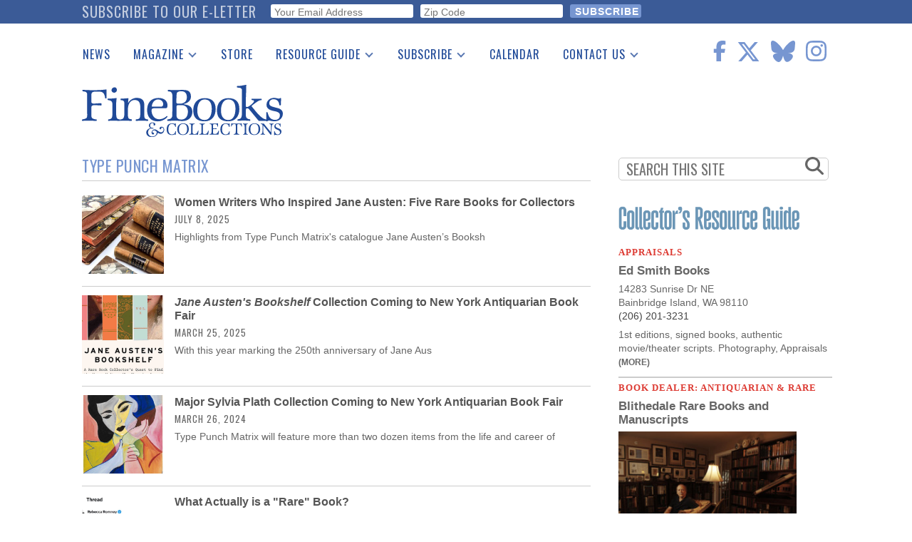

--- FILE ---
content_type: text/html; charset=utf-8
request_url: https://www.google.com/recaptcha/api2/anchor?ar=1&k=6Le4OrMUAAAAAICA8FP2iznWWuTQ6WL6XXJEFDgi&co=aHR0cHM6Ly93d3cuZmluZWJvb2tzbWFnYXppbmUuY29tOjQ0Mw..&hl=en&v=PoyoqOPhxBO7pBk68S4YbpHZ&size=invisible&anchor-ms=20000&execute-ms=30000&cb=cok479e4hbcb
body_size: 48713
content:
<!DOCTYPE HTML><html dir="ltr" lang="en"><head><meta http-equiv="Content-Type" content="text/html; charset=UTF-8">
<meta http-equiv="X-UA-Compatible" content="IE=edge">
<title>reCAPTCHA</title>
<style type="text/css">
/* cyrillic-ext */
@font-face {
  font-family: 'Roboto';
  font-style: normal;
  font-weight: 400;
  font-stretch: 100%;
  src: url(//fonts.gstatic.com/s/roboto/v48/KFO7CnqEu92Fr1ME7kSn66aGLdTylUAMa3GUBHMdazTgWw.woff2) format('woff2');
  unicode-range: U+0460-052F, U+1C80-1C8A, U+20B4, U+2DE0-2DFF, U+A640-A69F, U+FE2E-FE2F;
}
/* cyrillic */
@font-face {
  font-family: 'Roboto';
  font-style: normal;
  font-weight: 400;
  font-stretch: 100%;
  src: url(//fonts.gstatic.com/s/roboto/v48/KFO7CnqEu92Fr1ME7kSn66aGLdTylUAMa3iUBHMdazTgWw.woff2) format('woff2');
  unicode-range: U+0301, U+0400-045F, U+0490-0491, U+04B0-04B1, U+2116;
}
/* greek-ext */
@font-face {
  font-family: 'Roboto';
  font-style: normal;
  font-weight: 400;
  font-stretch: 100%;
  src: url(//fonts.gstatic.com/s/roboto/v48/KFO7CnqEu92Fr1ME7kSn66aGLdTylUAMa3CUBHMdazTgWw.woff2) format('woff2');
  unicode-range: U+1F00-1FFF;
}
/* greek */
@font-face {
  font-family: 'Roboto';
  font-style: normal;
  font-weight: 400;
  font-stretch: 100%;
  src: url(//fonts.gstatic.com/s/roboto/v48/KFO7CnqEu92Fr1ME7kSn66aGLdTylUAMa3-UBHMdazTgWw.woff2) format('woff2');
  unicode-range: U+0370-0377, U+037A-037F, U+0384-038A, U+038C, U+038E-03A1, U+03A3-03FF;
}
/* math */
@font-face {
  font-family: 'Roboto';
  font-style: normal;
  font-weight: 400;
  font-stretch: 100%;
  src: url(//fonts.gstatic.com/s/roboto/v48/KFO7CnqEu92Fr1ME7kSn66aGLdTylUAMawCUBHMdazTgWw.woff2) format('woff2');
  unicode-range: U+0302-0303, U+0305, U+0307-0308, U+0310, U+0312, U+0315, U+031A, U+0326-0327, U+032C, U+032F-0330, U+0332-0333, U+0338, U+033A, U+0346, U+034D, U+0391-03A1, U+03A3-03A9, U+03B1-03C9, U+03D1, U+03D5-03D6, U+03F0-03F1, U+03F4-03F5, U+2016-2017, U+2034-2038, U+203C, U+2040, U+2043, U+2047, U+2050, U+2057, U+205F, U+2070-2071, U+2074-208E, U+2090-209C, U+20D0-20DC, U+20E1, U+20E5-20EF, U+2100-2112, U+2114-2115, U+2117-2121, U+2123-214F, U+2190, U+2192, U+2194-21AE, U+21B0-21E5, U+21F1-21F2, U+21F4-2211, U+2213-2214, U+2216-22FF, U+2308-230B, U+2310, U+2319, U+231C-2321, U+2336-237A, U+237C, U+2395, U+239B-23B7, U+23D0, U+23DC-23E1, U+2474-2475, U+25AF, U+25B3, U+25B7, U+25BD, U+25C1, U+25CA, U+25CC, U+25FB, U+266D-266F, U+27C0-27FF, U+2900-2AFF, U+2B0E-2B11, U+2B30-2B4C, U+2BFE, U+3030, U+FF5B, U+FF5D, U+1D400-1D7FF, U+1EE00-1EEFF;
}
/* symbols */
@font-face {
  font-family: 'Roboto';
  font-style: normal;
  font-weight: 400;
  font-stretch: 100%;
  src: url(//fonts.gstatic.com/s/roboto/v48/KFO7CnqEu92Fr1ME7kSn66aGLdTylUAMaxKUBHMdazTgWw.woff2) format('woff2');
  unicode-range: U+0001-000C, U+000E-001F, U+007F-009F, U+20DD-20E0, U+20E2-20E4, U+2150-218F, U+2190, U+2192, U+2194-2199, U+21AF, U+21E6-21F0, U+21F3, U+2218-2219, U+2299, U+22C4-22C6, U+2300-243F, U+2440-244A, U+2460-24FF, U+25A0-27BF, U+2800-28FF, U+2921-2922, U+2981, U+29BF, U+29EB, U+2B00-2BFF, U+4DC0-4DFF, U+FFF9-FFFB, U+10140-1018E, U+10190-1019C, U+101A0, U+101D0-101FD, U+102E0-102FB, U+10E60-10E7E, U+1D2C0-1D2D3, U+1D2E0-1D37F, U+1F000-1F0FF, U+1F100-1F1AD, U+1F1E6-1F1FF, U+1F30D-1F30F, U+1F315, U+1F31C, U+1F31E, U+1F320-1F32C, U+1F336, U+1F378, U+1F37D, U+1F382, U+1F393-1F39F, U+1F3A7-1F3A8, U+1F3AC-1F3AF, U+1F3C2, U+1F3C4-1F3C6, U+1F3CA-1F3CE, U+1F3D4-1F3E0, U+1F3ED, U+1F3F1-1F3F3, U+1F3F5-1F3F7, U+1F408, U+1F415, U+1F41F, U+1F426, U+1F43F, U+1F441-1F442, U+1F444, U+1F446-1F449, U+1F44C-1F44E, U+1F453, U+1F46A, U+1F47D, U+1F4A3, U+1F4B0, U+1F4B3, U+1F4B9, U+1F4BB, U+1F4BF, U+1F4C8-1F4CB, U+1F4D6, U+1F4DA, U+1F4DF, U+1F4E3-1F4E6, U+1F4EA-1F4ED, U+1F4F7, U+1F4F9-1F4FB, U+1F4FD-1F4FE, U+1F503, U+1F507-1F50B, U+1F50D, U+1F512-1F513, U+1F53E-1F54A, U+1F54F-1F5FA, U+1F610, U+1F650-1F67F, U+1F687, U+1F68D, U+1F691, U+1F694, U+1F698, U+1F6AD, U+1F6B2, U+1F6B9-1F6BA, U+1F6BC, U+1F6C6-1F6CF, U+1F6D3-1F6D7, U+1F6E0-1F6EA, U+1F6F0-1F6F3, U+1F6F7-1F6FC, U+1F700-1F7FF, U+1F800-1F80B, U+1F810-1F847, U+1F850-1F859, U+1F860-1F887, U+1F890-1F8AD, U+1F8B0-1F8BB, U+1F8C0-1F8C1, U+1F900-1F90B, U+1F93B, U+1F946, U+1F984, U+1F996, U+1F9E9, U+1FA00-1FA6F, U+1FA70-1FA7C, U+1FA80-1FA89, U+1FA8F-1FAC6, U+1FACE-1FADC, U+1FADF-1FAE9, U+1FAF0-1FAF8, U+1FB00-1FBFF;
}
/* vietnamese */
@font-face {
  font-family: 'Roboto';
  font-style: normal;
  font-weight: 400;
  font-stretch: 100%;
  src: url(//fonts.gstatic.com/s/roboto/v48/KFO7CnqEu92Fr1ME7kSn66aGLdTylUAMa3OUBHMdazTgWw.woff2) format('woff2');
  unicode-range: U+0102-0103, U+0110-0111, U+0128-0129, U+0168-0169, U+01A0-01A1, U+01AF-01B0, U+0300-0301, U+0303-0304, U+0308-0309, U+0323, U+0329, U+1EA0-1EF9, U+20AB;
}
/* latin-ext */
@font-face {
  font-family: 'Roboto';
  font-style: normal;
  font-weight: 400;
  font-stretch: 100%;
  src: url(//fonts.gstatic.com/s/roboto/v48/KFO7CnqEu92Fr1ME7kSn66aGLdTylUAMa3KUBHMdazTgWw.woff2) format('woff2');
  unicode-range: U+0100-02BA, U+02BD-02C5, U+02C7-02CC, U+02CE-02D7, U+02DD-02FF, U+0304, U+0308, U+0329, U+1D00-1DBF, U+1E00-1E9F, U+1EF2-1EFF, U+2020, U+20A0-20AB, U+20AD-20C0, U+2113, U+2C60-2C7F, U+A720-A7FF;
}
/* latin */
@font-face {
  font-family: 'Roboto';
  font-style: normal;
  font-weight: 400;
  font-stretch: 100%;
  src: url(//fonts.gstatic.com/s/roboto/v48/KFO7CnqEu92Fr1ME7kSn66aGLdTylUAMa3yUBHMdazQ.woff2) format('woff2');
  unicode-range: U+0000-00FF, U+0131, U+0152-0153, U+02BB-02BC, U+02C6, U+02DA, U+02DC, U+0304, U+0308, U+0329, U+2000-206F, U+20AC, U+2122, U+2191, U+2193, U+2212, U+2215, U+FEFF, U+FFFD;
}
/* cyrillic-ext */
@font-face {
  font-family: 'Roboto';
  font-style: normal;
  font-weight: 500;
  font-stretch: 100%;
  src: url(//fonts.gstatic.com/s/roboto/v48/KFO7CnqEu92Fr1ME7kSn66aGLdTylUAMa3GUBHMdazTgWw.woff2) format('woff2');
  unicode-range: U+0460-052F, U+1C80-1C8A, U+20B4, U+2DE0-2DFF, U+A640-A69F, U+FE2E-FE2F;
}
/* cyrillic */
@font-face {
  font-family: 'Roboto';
  font-style: normal;
  font-weight: 500;
  font-stretch: 100%;
  src: url(//fonts.gstatic.com/s/roboto/v48/KFO7CnqEu92Fr1ME7kSn66aGLdTylUAMa3iUBHMdazTgWw.woff2) format('woff2');
  unicode-range: U+0301, U+0400-045F, U+0490-0491, U+04B0-04B1, U+2116;
}
/* greek-ext */
@font-face {
  font-family: 'Roboto';
  font-style: normal;
  font-weight: 500;
  font-stretch: 100%;
  src: url(//fonts.gstatic.com/s/roboto/v48/KFO7CnqEu92Fr1ME7kSn66aGLdTylUAMa3CUBHMdazTgWw.woff2) format('woff2');
  unicode-range: U+1F00-1FFF;
}
/* greek */
@font-face {
  font-family: 'Roboto';
  font-style: normal;
  font-weight: 500;
  font-stretch: 100%;
  src: url(//fonts.gstatic.com/s/roboto/v48/KFO7CnqEu92Fr1ME7kSn66aGLdTylUAMa3-UBHMdazTgWw.woff2) format('woff2');
  unicode-range: U+0370-0377, U+037A-037F, U+0384-038A, U+038C, U+038E-03A1, U+03A3-03FF;
}
/* math */
@font-face {
  font-family: 'Roboto';
  font-style: normal;
  font-weight: 500;
  font-stretch: 100%;
  src: url(//fonts.gstatic.com/s/roboto/v48/KFO7CnqEu92Fr1ME7kSn66aGLdTylUAMawCUBHMdazTgWw.woff2) format('woff2');
  unicode-range: U+0302-0303, U+0305, U+0307-0308, U+0310, U+0312, U+0315, U+031A, U+0326-0327, U+032C, U+032F-0330, U+0332-0333, U+0338, U+033A, U+0346, U+034D, U+0391-03A1, U+03A3-03A9, U+03B1-03C9, U+03D1, U+03D5-03D6, U+03F0-03F1, U+03F4-03F5, U+2016-2017, U+2034-2038, U+203C, U+2040, U+2043, U+2047, U+2050, U+2057, U+205F, U+2070-2071, U+2074-208E, U+2090-209C, U+20D0-20DC, U+20E1, U+20E5-20EF, U+2100-2112, U+2114-2115, U+2117-2121, U+2123-214F, U+2190, U+2192, U+2194-21AE, U+21B0-21E5, U+21F1-21F2, U+21F4-2211, U+2213-2214, U+2216-22FF, U+2308-230B, U+2310, U+2319, U+231C-2321, U+2336-237A, U+237C, U+2395, U+239B-23B7, U+23D0, U+23DC-23E1, U+2474-2475, U+25AF, U+25B3, U+25B7, U+25BD, U+25C1, U+25CA, U+25CC, U+25FB, U+266D-266F, U+27C0-27FF, U+2900-2AFF, U+2B0E-2B11, U+2B30-2B4C, U+2BFE, U+3030, U+FF5B, U+FF5D, U+1D400-1D7FF, U+1EE00-1EEFF;
}
/* symbols */
@font-face {
  font-family: 'Roboto';
  font-style: normal;
  font-weight: 500;
  font-stretch: 100%;
  src: url(//fonts.gstatic.com/s/roboto/v48/KFO7CnqEu92Fr1ME7kSn66aGLdTylUAMaxKUBHMdazTgWw.woff2) format('woff2');
  unicode-range: U+0001-000C, U+000E-001F, U+007F-009F, U+20DD-20E0, U+20E2-20E4, U+2150-218F, U+2190, U+2192, U+2194-2199, U+21AF, U+21E6-21F0, U+21F3, U+2218-2219, U+2299, U+22C4-22C6, U+2300-243F, U+2440-244A, U+2460-24FF, U+25A0-27BF, U+2800-28FF, U+2921-2922, U+2981, U+29BF, U+29EB, U+2B00-2BFF, U+4DC0-4DFF, U+FFF9-FFFB, U+10140-1018E, U+10190-1019C, U+101A0, U+101D0-101FD, U+102E0-102FB, U+10E60-10E7E, U+1D2C0-1D2D3, U+1D2E0-1D37F, U+1F000-1F0FF, U+1F100-1F1AD, U+1F1E6-1F1FF, U+1F30D-1F30F, U+1F315, U+1F31C, U+1F31E, U+1F320-1F32C, U+1F336, U+1F378, U+1F37D, U+1F382, U+1F393-1F39F, U+1F3A7-1F3A8, U+1F3AC-1F3AF, U+1F3C2, U+1F3C4-1F3C6, U+1F3CA-1F3CE, U+1F3D4-1F3E0, U+1F3ED, U+1F3F1-1F3F3, U+1F3F5-1F3F7, U+1F408, U+1F415, U+1F41F, U+1F426, U+1F43F, U+1F441-1F442, U+1F444, U+1F446-1F449, U+1F44C-1F44E, U+1F453, U+1F46A, U+1F47D, U+1F4A3, U+1F4B0, U+1F4B3, U+1F4B9, U+1F4BB, U+1F4BF, U+1F4C8-1F4CB, U+1F4D6, U+1F4DA, U+1F4DF, U+1F4E3-1F4E6, U+1F4EA-1F4ED, U+1F4F7, U+1F4F9-1F4FB, U+1F4FD-1F4FE, U+1F503, U+1F507-1F50B, U+1F50D, U+1F512-1F513, U+1F53E-1F54A, U+1F54F-1F5FA, U+1F610, U+1F650-1F67F, U+1F687, U+1F68D, U+1F691, U+1F694, U+1F698, U+1F6AD, U+1F6B2, U+1F6B9-1F6BA, U+1F6BC, U+1F6C6-1F6CF, U+1F6D3-1F6D7, U+1F6E0-1F6EA, U+1F6F0-1F6F3, U+1F6F7-1F6FC, U+1F700-1F7FF, U+1F800-1F80B, U+1F810-1F847, U+1F850-1F859, U+1F860-1F887, U+1F890-1F8AD, U+1F8B0-1F8BB, U+1F8C0-1F8C1, U+1F900-1F90B, U+1F93B, U+1F946, U+1F984, U+1F996, U+1F9E9, U+1FA00-1FA6F, U+1FA70-1FA7C, U+1FA80-1FA89, U+1FA8F-1FAC6, U+1FACE-1FADC, U+1FADF-1FAE9, U+1FAF0-1FAF8, U+1FB00-1FBFF;
}
/* vietnamese */
@font-face {
  font-family: 'Roboto';
  font-style: normal;
  font-weight: 500;
  font-stretch: 100%;
  src: url(//fonts.gstatic.com/s/roboto/v48/KFO7CnqEu92Fr1ME7kSn66aGLdTylUAMa3OUBHMdazTgWw.woff2) format('woff2');
  unicode-range: U+0102-0103, U+0110-0111, U+0128-0129, U+0168-0169, U+01A0-01A1, U+01AF-01B0, U+0300-0301, U+0303-0304, U+0308-0309, U+0323, U+0329, U+1EA0-1EF9, U+20AB;
}
/* latin-ext */
@font-face {
  font-family: 'Roboto';
  font-style: normal;
  font-weight: 500;
  font-stretch: 100%;
  src: url(//fonts.gstatic.com/s/roboto/v48/KFO7CnqEu92Fr1ME7kSn66aGLdTylUAMa3KUBHMdazTgWw.woff2) format('woff2');
  unicode-range: U+0100-02BA, U+02BD-02C5, U+02C7-02CC, U+02CE-02D7, U+02DD-02FF, U+0304, U+0308, U+0329, U+1D00-1DBF, U+1E00-1E9F, U+1EF2-1EFF, U+2020, U+20A0-20AB, U+20AD-20C0, U+2113, U+2C60-2C7F, U+A720-A7FF;
}
/* latin */
@font-face {
  font-family: 'Roboto';
  font-style: normal;
  font-weight: 500;
  font-stretch: 100%;
  src: url(//fonts.gstatic.com/s/roboto/v48/KFO7CnqEu92Fr1ME7kSn66aGLdTylUAMa3yUBHMdazQ.woff2) format('woff2');
  unicode-range: U+0000-00FF, U+0131, U+0152-0153, U+02BB-02BC, U+02C6, U+02DA, U+02DC, U+0304, U+0308, U+0329, U+2000-206F, U+20AC, U+2122, U+2191, U+2193, U+2212, U+2215, U+FEFF, U+FFFD;
}
/* cyrillic-ext */
@font-face {
  font-family: 'Roboto';
  font-style: normal;
  font-weight: 900;
  font-stretch: 100%;
  src: url(//fonts.gstatic.com/s/roboto/v48/KFO7CnqEu92Fr1ME7kSn66aGLdTylUAMa3GUBHMdazTgWw.woff2) format('woff2');
  unicode-range: U+0460-052F, U+1C80-1C8A, U+20B4, U+2DE0-2DFF, U+A640-A69F, U+FE2E-FE2F;
}
/* cyrillic */
@font-face {
  font-family: 'Roboto';
  font-style: normal;
  font-weight: 900;
  font-stretch: 100%;
  src: url(//fonts.gstatic.com/s/roboto/v48/KFO7CnqEu92Fr1ME7kSn66aGLdTylUAMa3iUBHMdazTgWw.woff2) format('woff2');
  unicode-range: U+0301, U+0400-045F, U+0490-0491, U+04B0-04B1, U+2116;
}
/* greek-ext */
@font-face {
  font-family: 'Roboto';
  font-style: normal;
  font-weight: 900;
  font-stretch: 100%;
  src: url(//fonts.gstatic.com/s/roboto/v48/KFO7CnqEu92Fr1ME7kSn66aGLdTylUAMa3CUBHMdazTgWw.woff2) format('woff2');
  unicode-range: U+1F00-1FFF;
}
/* greek */
@font-face {
  font-family: 'Roboto';
  font-style: normal;
  font-weight: 900;
  font-stretch: 100%;
  src: url(//fonts.gstatic.com/s/roboto/v48/KFO7CnqEu92Fr1ME7kSn66aGLdTylUAMa3-UBHMdazTgWw.woff2) format('woff2');
  unicode-range: U+0370-0377, U+037A-037F, U+0384-038A, U+038C, U+038E-03A1, U+03A3-03FF;
}
/* math */
@font-face {
  font-family: 'Roboto';
  font-style: normal;
  font-weight: 900;
  font-stretch: 100%;
  src: url(//fonts.gstatic.com/s/roboto/v48/KFO7CnqEu92Fr1ME7kSn66aGLdTylUAMawCUBHMdazTgWw.woff2) format('woff2');
  unicode-range: U+0302-0303, U+0305, U+0307-0308, U+0310, U+0312, U+0315, U+031A, U+0326-0327, U+032C, U+032F-0330, U+0332-0333, U+0338, U+033A, U+0346, U+034D, U+0391-03A1, U+03A3-03A9, U+03B1-03C9, U+03D1, U+03D5-03D6, U+03F0-03F1, U+03F4-03F5, U+2016-2017, U+2034-2038, U+203C, U+2040, U+2043, U+2047, U+2050, U+2057, U+205F, U+2070-2071, U+2074-208E, U+2090-209C, U+20D0-20DC, U+20E1, U+20E5-20EF, U+2100-2112, U+2114-2115, U+2117-2121, U+2123-214F, U+2190, U+2192, U+2194-21AE, U+21B0-21E5, U+21F1-21F2, U+21F4-2211, U+2213-2214, U+2216-22FF, U+2308-230B, U+2310, U+2319, U+231C-2321, U+2336-237A, U+237C, U+2395, U+239B-23B7, U+23D0, U+23DC-23E1, U+2474-2475, U+25AF, U+25B3, U+25B7, U+25BD, U+25C1, U+25CA, U+25CC, U+25FB, U+266D-266F, U+27C0-27FF, U+2900-2AFF, U+2B0E-2B11, U+2B30-2B4C, U+2BFE, U+3030, U+FF5B, U+FF5D, U+1D400-1D7FF, U+1EE00-1EEFF;
}
/* symbols */
@font-face {
  font-family: 'Roboto';
  font-style: normal;
  font-weight: 900;
  font-stretch: 100%;
  src: url(//fonts.gstatic.com/s/roboto/v48/KFO7CnqEu92Fr1ME7kSn66aGLdTylUAMaxKUBHMdazTgWw.woff2) format('woff2');
  unicode-range: U+0001-000C, U+000E-001F, U+007F-009F, U+20DD-20E0, U+20E2-20E4, U+2150-218F, U+2190, U+2192, U+2194-2199, U+21AF, U+21E6-21F0, U+21F3, U+2218-2219, U+2299, U+22C4-22C6, U+2300-243F, U+2440-244A, U+2460-24FF, U+25A0-27BF, U+2800-28FF, U+2921-2922, U+2981, U+29BF, U+29EB, U+2B00-2BFF, U+4DC0-4DFF, U+FFF9-FFFB, U+10140-1018E, U+10190-1019C, U+101A0, U+101D0-101FD, U+102E0-102FB, U+10E60-10E7E, U+1D2C0-1D2D3, U+1D2E0-1D37F, U+1F000-1F0FF, U+1F100-1F1AD, U+1F1E6-1F1FF, U+1F30D-1F30F, U+1F315, U+1F31C, U+1F31E, U+1F320-1F32C, U+1F336, U+1F378, U+1F37D, U+1F382, U+1F393-1F39F, U+1F3A7-1F3A8, U+1F3AC-1F3AF, U+1F3C2, U+1F3C4-1F3C6, U+1F3CA-1F3CE, U+1F3D4-1F3E0, U+1F3ED, U+1F3F1-1F3F3, U+1F3F5-1F3F7, U+1F408, U+1F415, U+1F41F, U+1F426, U+1F43F, U+1F441-1F442, U+1F444, U+1F446-1F449, U+1F44C-1F44E, U+1F453, U+1F46A, U+1F47D, U+1F4A3, U+1F4B0, U+1F4B3, U+1F4B9, U+1F4BB, U+1F4BF, U+1F4C8-1F4CB, U+1F4D6, U+1F4DA, U+1F4DF, U+1F4E3-1F4E6, U+1F4EA-1F4ED, U+1F4F7, U+1F4F9-1F4FB, U+1F4FD-1F4FE, U+1F503, U+1F507-1F50B, U+1F50D, U+1F512-1F513, U+1F53E-1F54A, U+1F54F-1F5FA, U+1F610, U+1F650-1F67F, U+1F687, U+1F68D, U+1F691, U+1F694, U+1F698, U+1F6AD, U+1F6B2, U+1F6B9-1F6BA, U+1F6BC, U+1F6C6-1F6CF, U+1F6D3-1F6D7, U+1F6E0-1F6EA, U+1F6F0-1F6F3, U+1F6F7-1F6FC, U+1F700-1F7FF, U+1F800-1F80B, U+1F810-1F847, U+1F850-1F859, U+1F860-1F887, U+1F890-1F8AD, U+1F8B0-1F8BB, U+1F8C0-1F8C1, U+1F900-1F90B, U+1F93B, U+1F946, U+1F984, U+1F996, U+1F9E9, U+1FA00-1FA6F, U+1FA70-1FA7C, U+1FA80-1FA89, U+1FA8F-1FAC6, U+1FACE-1FADC, U+1FADF-1FAE9, U+1FAF0-1FAF8, U+1FB00-1FBFF;
}
/* vietnamese */
@font-face {
  font-family: 'Roboto';
  font-style: normal;
  font-weight: 900;
  font-stretch: 100%;
  src: url(//fonts.gstatic.com/s/roboto/v48/KFO7CnqEu92Fr1ME7kSn66aGLdTylUAMa3OUBHMdazTgWw.woff2) format('woff2');
  unicode-range: U+0102-0103, U+0110-0111, U+0128-0129, U+0168-0169, U+01A0-01A1, U+01AF-01B0, U+0300-0301, U+0303-0304, U+0308-0309, U+0323, U+0329, U+1EA0-1EF9, U+20AB;
}
/* latin-ext */
@font-face {
  font-family: 'Roboto';
  font-style: normal;
  font-weight: 900;
  font-stretch: 100%;
  src: url(//fonts.gstatic.com/s/roboto/v48/KFO7CnqEu92Fr1ME7kSn66aGLdTylUAMa3KUBHMdazTgWw.woff2) format('woff2');
  unicode-range: U+0100-02BA, U+02BD-02C5, U+02C7-02CC, U+02CE-02D7, U+02DD-02FF, U+0304, U+0308, U+0329, U+1D00-1DBF, U+1E00-1E9F, U+1EF2-1EFF, U+2020, U+20A0-20AB, U+20AD-20C0, U+2113, U+2C60-2C7F, U+A720-A7FF;
}
/* latin */
@font-face {
  font-family: 'Roboto';
  font-style: normal;
  font-weight: 900;
  font-stretch: 100%;
  src: url(//fonts.gstatic.com/s/roboto/v48/KFO7CnqEu92Fr1ME7kSn66aGLdTylUAMa3yUBHMdazQ.woff2) format('woff2');
  unicode-range: U+0000-00FF, U+0131, U+0152-0153, U+02BB-02BC, U+02C6, U+02DA, U+02DC, U+0304, U+0308, U+0329, U+2000-206F, U+20AC, U+2122, U+2191, U+2193, U+2212, U+2215, U+FEFF, U+FFFD;
}

</style>
<link rel="stylesheet" type="text/css" href="https://www.gstatic.com/recaptcha/releases/PoyoqOPhxBO7pBk68S4YbpHZ/styles__ltr.css">
<script nonce="G5Q-q8TiPb2YQBlj3RSO0Q" type="text/javascript">window['__recaptcha_api'] = 'https://www.google.com/recaptcha/api2/';</script>
<script type="text/javascript" src="https://www.gstatic.com/recaptcha/releases/PoyoqOPhxBO7pBk68S4YbpHZ/recaptcha__en.js" nonce="G5Q-q8TiPb2YQBlj3RSO0Q">
      
    </script></head>
<body><div id="rc-anchor-alert" class="rc-anchor-alert"></div>
<input type="hidden" id="recaptcha-token" value="[base64]">
<script type="text/javascript" nonce="G5Q-q8TiPb2YQBlj3RSO0Q">
      recaptcha.anchor.Main.init("[\x22ainput\x22,[\x22bgdata\x22,\x22\x22,\[base64]/[base64]/[base64]/KE4oMTI0LHYsdi5HKSxMWihsLHYpKTpOKDEyNCx2LGwpLFYpLHYpLFQpKSxGKDE3MSx2KX0scjc9ZnVuY3Rpb24obCl7cmV0dXJuIGx9LEM9ZnVuY3Rpb24obCxWLHYpe04odixsLFYpLFZbYWtdPTI3OTZ9LG49ZnVuY3Rpb24obCxWKXtWLlg9KChWLlg/[base64]/[base64]/[base64]/[base64]/[base64]/[base64]/[base64]/[base64]/[base64]/[base64]/[base64]\\u003d\x22,\[base64]\\u003d\\u003d\x22,\[base64]/CvcKAQVwow6TCmsK4wrZCJcO3wqJ3YjTCrEw8w4nCkMOHw4TDvFk7WQ/CgEh7wqkDE8O4woHCgxjDgMOMw6ENwqoMw69Jw4IewrvDgcO9w6XCrsOKF8K+w4dyw7PCpi4/YcOjDsK/w7zDtMKtwojDnMKVaMKTw6DCvydzwq1/wptoUg/DvXjDmgVsSAkWw5tiA8OnPcKKw7dWAsKwG8OLaiM5w67CocKJw4nDkEPDmzvDin5jw4ROwpZFwqDCkSRewo3Chh8JLcKFwrNKwq/CtcKTw7kiwpIsBcKsQETDj0RJMcK+LCMqwqDCi8O/bcO1C2Ihw4ZieMKcJsKyw7Rlw5nCgsOGXSMew7c2wp7CiBDCl8OJXMO5FR/Dh8Olwopvw48Cw6HDtF7DnkRHw6IHJhDDgScAPcOswqrDsV4fw63CnsOWQFwiw6fCicOgw4vDnMOETBJywrsXwojCmjwhQDHDtwPCtMOywrjCrBZtI8KdCcOowrzDk3vCh3bCucKiGWwbw71ABXPDi8O+VMO9w7/[base64]/CtVN2fRvCncKawo/DqlRuw7t3wqfCmWJAwqvCsXfDjsKnw6Bfw7nDqsOgwrIMYMOKCcORwpDDqMKLwpF1W0Mew4hWw57CuDrChDQLXTQHJGzCvMKpf8KlwqlMJcOXW8KRdyxEccO6MBU7wrZ8w5UWScKpW8OEwozCu3XCnh0aFMKzwonDlBMNesK4AsOHXmc0w7zDm8OFGn/DucKZw4AaZCnDi8KBw4FVXcKFfBXDj3t1wpJ8wr7DpsOGU8OTwqzCusKrwo/CvGx+w7fCusKoGRTDh8OTw5d2A8KDGAQ0PMKcUsONw5zDu2EvJsOGUsOmw53ClBTCusOMcsOpIh3Cm8KDCsKFw4IjTDgWT8K3J8OXw4HCqcKzwr1mScOyXMOsw51mw5/Dr8KdGGHDoTZpwqNHMV5Jw73DmATCp8OncFw4wqAoOFDDqcOUwqTCqcObwqTCg8KTwq7CrCRIw6fCknTCisKewr8udyfDpsOowrbCicKHw6FgwqfDpS4YZnzCmRvCgWgMR1LDhxQnwqPCqzA6H8K0IyJgdsKtwqzDpMOlwrXDoW8/ZcKMVcKIAcOxw7UUBcKiLcKCwqLDumrCkMOswrYDwqfDthQ1M1DCl8O6wpZ8NkkCw4Euwqw6aMK8w7LCp0gqwqEGLgTDn8Khw7ELwoTCgsKKYMKKSwRvAhxaccO6wo/[base64]/U8Obw4Jdwp8rw4bCn8KIw5pzGcKhVErDn8OLw6TCkMKvw7lGT8ORUsOTw5jCtgNyGcKow4nDq8KfwrsdwoLDlwM0ZcKHX38QUcOpw6oMEMOGZ8OTI3DCuC54KcKPCTPChcO4VCrDrsOAwqbDgsKGTMKDwrzCll/Dh8KIw5HDqWDDlxfCn8KHS8Kzw79ie05rw5cKJzEEwojCgMKRw5TCjsKBwpPDnMKiwoNXZsOjw4nCicKmw5I3VHDChDwwVVZ/w5Bvwp1fwo3DrnPDnTlGGB7DkMKaSl/CvXDDm8KoLEbCjsKyw7DDusK+MBotJCNVfcKewogtWQTChkoOwpXDghkLw6w/wrbCs8KnC8OewpLCuMK7HmfDm8O0B8KWwr1dwqbDh8OXJGnDmUYPw4fDi1M+SsK9eBlsw4zDiMO5w5zDisKxHXXCqCYIKsOpF8KVa8Oew65hBjHDuMO/[base64]/ChMOow6rDr8Kow6nDvFbDuGk4w7/ClsO0P8OkTCLDn07DqWHCq8KdRSgyZkDCqGDDhsKwwrRlbCZew4XDrxEyVXPCiVXDiggkdzbCqMK1ecORZCgYwrA6H8Kcw6sUe1gIa8OCw7jChsK3JSRew4DDusKBAnwgf8OeJcO6Wh7Cl0QMwpHDu8KUwr0/DTDCiMKzLMKGNWrCsQrDuMKMSjtMOkHCnsKwwrgOwoIkBMKhf8O4wp3CtsOAS1RPwpNLfMOgFcKfw4vCilhwL8KDwpFFCiYqLsOhw6zCqUXDrMOkw4/[base64]/DmCl3GcKVasOCDh7CvVvCkcOowo7DnsKnwpbDtMOeHiAdwpcjFCVuXMK7XyfCn8OLeMKgV8K1w7HCpHfDpyszwoNJw59Mwr3CqjZpOMOrwoDDt39tw7hhPsK6w6jCg8O+w455KsKlHCJCwqLCo8KzAMK+VMKuIsKwwrsZw4vDuVsew7pYDQAww6/DucOdwp3Cnyx3WsOCw4rDmcOmf8OpN8OAQjYXwqJJw5TCoMKVw4rCuMOQC8Owwrtrw7sMScORwoLCj3FjUsOHOMOKwqhjF1zDhlfDu3XDhU/DiMKZw7l8w6XDg8O6w6wRODfCo2DDnUNpw4ghT2fDlHTCkMK6w7ZSLXQEw73Cu8KIw4fCjsKKSjwBw4cPwop6DyILWMKHTyvDgsOqw7/Cv8KJwr7Di8O9wpbCnDPCjMOODirDpwhLHEVpwo7Di8OUDsKtKsKEMWnDgsKmw7EpG8K7NEsoTsKcZMOkbDrDmDPDosOlwrrCm8OAe8OxwqjDicKew73DsmcxwqAjw7sfPGwGTQRdwp7DgH/ChnTCtS/DvxfDhTzDtyfDncOpw5odAVPChnBJH8O6woU3wqfDqMO1wp4hw6AZCcOtP8KQwpBWCsKEwr7CqMOqw7RlwoApw4cCwroSP8Oxw40XTR/CrgQDw4LDpV/Cn8OXwrocLnfCmhl7wqNnwp0RGcOOb8OAwrQrw4Fbwq9awptEWk/DrQ3CmiDDugR3w4/[base64]/[base64]/CssKCwoDDtcKrQsOVET7ChMKiwp3Dvg3CmMOzESbCvsKJUXo4w61tw4jDh3LCqFHDkMKqw40FCUbCrFbDsMKgeMO2fsODdMO1ZwDDhFRswrlDQ8KTHBBZXRMDwqTCpsKbHEXDn8O4w6nDtMOvXX8RCjXCpsOOf8OfHw8cG01qwq/[base64]/[base64]/[base64]/DsQUywoYof0hnDTjCpnjCscOcGTlpw6E+wo9Nw5nDjsKWw7MOKsKow7ptwrozwrvClU/DozfCnMKpw77DvXPCtsOfwo7CiQbCtMOBS8KwEirCuzTDkgXDtsO1d3hvwpTCqsOtwqx7CyhMw5TCr2DDgcKJfRjDoMOhw7XCtMK4wpXCn8K5wpsawrjChGfCuTnChXjDk8KjEDrDq8K+CsOcZcOSOVFjw7DCg2PDpVAEwp3CpMKlwqhvPcO/[base64]/aFLCqG7Cuk9fCsKiLsKCwpTCtnjDo8KgQcKDDWXCgsKAHBwzOw7Cog7DjsOLw7TDqSzChX9hw5ApeBg7LFlodMKVwqTDugvDkmXDkcOdwrkuwqUswpsie8O4X8OOw4Q8MwELaEzDnHcaJMO+wpddwq3Cj8OHU8Kfwq/CmcOVwoHCvMOFP8KbwoBTUcObwqXCqMO0wpjDlsO8w7B8I8OfbMOWw6TCkcKRw7FvwoHDhMO5ajk6Ozpfw6t9b2QIw5A3wq0TSVvCuMKuw6BGwpFYYhjCtMOfayzCoB0YwpzCvsK/VQnDiDkCwo3DuMKmw6TDsMKEwokrw4IKRUIhA8Klw77DmgzDjEhkQXDDrMOiWsKBwoPDv8KkwrfDu8Ktw6TDjgZWwolBDcKVd8Oewp3CrHoEwocNF8KrbcOmw7LDg8OYwq1mIsKVwqFJOMKGViRCw4LCi8Oowo/DngolFHBAUcO1wpvDoj8Hw54vUMOowq5PQ8Kow7zDsGdRw5kGwqxlwoYvwp/CtUnCicK5BVvCukHDqcOHDUzCosO0SkzCu8OiVWskw77CnnLDncOQdsKaGBrCscKIw6HDgMK+woPDvHkicnsCTMKtF0x2wodjcMOswoNlJVBKw5/DozkqPSJdw4TDmsOXNsOww69Ew7dxw5wZwpbCg2prBTpNHBlfLE7Cl8ONayMWI3jDrkDDnRzChMO/IERCFEs2e8K1wqrDrn9ZGDAzw6jCvsOMMMOZw78PSMOtOgUYE3vDusK7Bw3DlmR/dMO7wqXDgsKaOMK4K8O1EQLDt8OHwrHDoBrDqkxuSsKlw7/[base64]/DpMKHw7pww7rCmWwjwrYcwqhdWjTDgcO7FcKkwqnCksOfK8OgSsK3KytiYitpKm9cw6/ChzXCmVA+ZSrDqsO6YlnCqMKMP2/CtDx/FMKTVwfCg8Kvwo7Dtk43XcKJIcODwq4Nw63CgMO4YzMcw6TCucKowo0Rc2HCscKQw5JXwpDCmsKKAcKKWGdewqbCgsOMw7d1wqDCg3PDsQERaMKKwo5iOW50RcKVbMOTwo7Dt8Kmw6PDpMOtw7Vqwp/CiMOJGsOGCMOWYgPCocOKwqNawpkQwpEHS1nCnjXCjAYoJsOOMV3DhsKsC8OGRFDCusObGMO7fnzDoMKmWQDDtB3DksOAD8OiJgjCh8KQZFRNLUknAcO4GXxJw71KR8O6wr0aw7fDgXgPw6zCosK2w7LDksOBG8KefggGHC1xKRzDncO7f2tbFMO/XFrCqMKOw57DkHI0w7nCssOcfgM4woMlNcKtW8KaeTPCn8K4wqczFVzDhMOCKsKYw7UTwo7DvD3CqAHDmilQw6YQw7nDvMOawqo4FkfDl8OEw5TDmBF+w6rDvcOOXcKHw4XDhyPDjMO/wpbCosK7wqbDvcOjwrbDi1/Ds8Oxw7gyWzJWw6bCqsOEw7TDsjo4IRDDu3hbWMKeL8O+w43DoMKswqplwqpNDcKGdizCkD7DrV/CgsOQOcOmw6M8M8OpX8OQwpPCsMOmHsKVbsKAw43CjEYcJcKyYhLCtx7DgWLCn2QIw4wDIW3Du8KewqDDpMKrBMKmW8KhQcKlXcK7PFFnw5Mld38kw4bCjsOVKn/Di8KAFcO1wqUDwpcJY8OzwpjDo8KnJcOnBALCjcKQDyERSEHCg3gXwrcywrvDt8KRQsKeN8Kzw4hTw6EOFE4TQBjDscK+wr7DoMK4a3hpMsKJIB4Ew6tOP0wiRcOZGsKUAjbDuGPCuQlMw67CnWfDkF/Dr3Bsw69rQwsrHsK5fcKMOwpYJSIAN8ONwo/[base64]/wrbDl3xRXsKqZVjDlwUjQAzCnWnCpsOaw5nCmsOnwqbDjjHClHYUVcOGwo3CksO1YMKDw6JtworDgMKAwqlRwpEiw6pSCcOwwotNeMO3wrUXw4dKOsKow6ZHw5/Dj0l9woXDocK3X17CmxtQPTrCtMOOOMKOwpvDqMO5w5QzHnDDtMOdw7PClsKjWMKfLl3DqEJkw71gw7DCosKKwpjCmMKWX8KewqRwwq55wrnChMObeWZySDF1wqpww4Ilwo/CoMKew7nCnwDDhkjDjsKWWSPCtsOTQ8OlIsODHcKkanjDtsOIwr8XwqLCq1dlIiPDgsKow7kIecKHcmnCsBrDpVE8wp0+bh1WwqgSUcOMFlXDqxTCkcOAw5Fzw4s4w7XDuG/Dl8O/w6E9woVTwqBuwrwSX2DCssO/wp0NL8OvRsOEwqV9UCVYEgEPI8KBw7skw6PDoFQowpXDq2ogfsKQDcKudsKBWMKVw4YCFsOww6oXwoXDhw5BwrE8McK4wo9yDxVFw6YVJXPCm1JHw4MjO8KMwqnDt8KmDjZ9woEHSBjCpB/[base64]/[base64]/CukDDgsOPw5t5WhnDssKhwprCgcOKwpHDr8OIw7p8e8KXFDgzwr3CssOEfA3Cs39rSsKVP03DmsKiwpN/KcK4w75XwoXDpcKsNTMLw5rCmcKNfkFzw7bCkwfDgArDssKAOsOTP3Egw7LDpiDCsRXDqCpCw7d4HsOjwp/Dpjp7wq1ZwqwoZMO0wpRwQSrDvzfDnsK5wogFCcKcw4xfw4lkwqlFw5lKwrE4w63CuMK7KGXCvlJ+wqs2wrDDh3nDsk9aw59mwqdnw5MowpjCpQUGc8KQccO0w6TCq8OEw5diwoHDncOPwpDCulczwrxow4/DrDvCnF/DiELDuUDCrsKxw6zDtcOUW2UdwrAhwrjDgEzCi8KDw6TDnB15Bl/DvsO/GHICWsOcZgogwoXDpT/Dj8KcFHPCg8OlJcORwo/CscOhw5bDsMKPwrvCkVFjwqU5fcKyw5BGwq9rwrPDoR/DoMOuLQLDt8OTKEPDu8KaLnpmOMKLa8KHwrXDv8K2w4vDoh0aEVLCssO/wqF+w4jChGLCh8Otw4jDvcOvw7Brw5bDj8OJYivDs19GLD/[base64]/McKnw6kmwqIiwq/Ck8KHwpMEWxbCv8KmwowNwrIFHcONUcKTw7PDnigLbMOgB8KAw5XDjsO4ECdpw43DhiLCuQrCkxdsAhB/GBPDksOHQCElwrDChEXCqF3CrcKawqzDl8KPUhnCjinClTtJYnvCpQzCoAbDv8ObTBTCpsKaw5rDmSN9w5tvwrHCh0vCpMORB8K3w67CocOGw7zCn1Bqw7vDpgEvw7vCpsOFwpLCmUJvw6PCgHHCvMKVJsKlwp3DoVwbwqVYZ2/CnMKMwoINwrokf0phw4jDsGh4wpliwrfCtDptJ0tQw6Msw4rCiX0FwqpPwrbDgAvDqMOwEsKrw6fDqMOfYMOww7APQsKmwqcTwrBFwqfDlMOdJygqwrXCuMOEwoAVwrHCqi3DmMKzHizCmxIwwpjDl8Kiw7J/woBPaMKXPCFZPHlHIcKUR8K5wqNMRRXChMOXe2nCkcOuwpPDl8Klw7IMRcKQJMOxUcOITUomw7d3DS3ChsOIw4crw7keYAMNw7zCpEnDnMOLwp4rw6pBEcKfLcKLw4kVwrIpw4DDkCrDm8KoPwZhwojDijnDm3HChH3CmEjDuD/CpsO/wo17dcOQF1h3K8OKc8OMHhJxfgXCqwPDhcOKwp7CkAhWwrcXR3gnw7EmwrRywo7Co3/[base64]/DsnUtA8OOMsK3wqDDqiHDgcK8wonCuMKAwoIGABjCk8OFHmk3aMKlwqoQw7g4wrfCiHtGwpwGwqrCpRYVAGMCL0/CnMOgXcKLfw4rw5F3R8OnwqMIbMOzwpcZw67DtXkiXcKmCHYnKMOlM2LCj07DhMO4eDTCkhwFwrFXWB8ew4fCliLCs1YIJ00Gw5HDgjZFwpZzwo9nw71hIMK/w4HDn1HDmsOrw7XDvsOBw6VMH8O5wrYRw70qwpocfcOHK8OLw6zDm8KWw77Dpn/Ch8O2w6zCusKkwqV+JVstwobCqXLDp8K5ZkJEb8OTXSlLwr3DnsKywoHCjzxewqJlw75Uw4fCu8K4QhdywoHDtcOvBMKAw4VLezfCncK0SR87w5QhW8KLwprCmAvCjFfDhsOfRHzDhsOHw4XDgsOmZlDCmcOiw7UmQB/[base64]/CkMKKw7xBw4pyTj/[base64]/YAzCilTDkRRNWEfDuXoJw6pIwowAACcIX3XDjMOBwpBIdMOMIwNFBMKrfUVJwolQw4bDs2ldQUXDjQfDicKIP8Kpw6fCk3pybMOFwoNIUMKmAzzDvkASMHA5JEbCqMOPw7DDkcK/wrnDmsOhYMKcYWoaw5vCnWxTwpYJWsKzQ1LCnsKQwr/[base64]/DjFTDicO3VHggwrAVJz1vAMO7wq3CscKvW07CrHFwfAhdIW3DkHowHgDCrFjDmhxcDGHCqMKBwqTDuMKYw4TCkHMmwrPDucKCw4dtBMKwYMObwpZEw5Inw5DDpMOTw7tQO00xWsK3fH0Kw4Zxw4FyJGMPTk/CrS/ClsKJwoc+Gm46wpfDrsOkw4wxw7DCicOlwqUiaMOwHWTDpAItekzDoC3DmcKlw7JSwp0WHnRgwrfCqkNuUlZVQMO/[base64]/DqQ3DicOgcMKMw4xhwoY2wqXDgcK0w6TDtkPCsMKEasKowpnDtsKiRMK/w4B1w6QGwr00EMKLwoNvwrkjbU3Dsn3DusOEDcOZw7PDhnXCkRZ3SHLDqcOEw7fDosOTw7nCl8O9wobDqGbCv0Ukwohvw4vDqcK0wrbDuMOTwqjCpAzDosKeH1F8ZBpdw6zDmjXDpcKaScOVX8ONw6fClsOvNMKkw4zClFTDosO4VMOpeT/CoFVawosuwplzY8K3wrzCtTwKwotNNRBpw5/CtmHDkMOTfMOmw7jCtwo7XgXDpQROSmrDg0w4w54occOPwoFCQMKnwp4+wp8/K8K6LsKNw5XDu8KWwpgvfGnDgnHCjG4/eXYiw40Iw47DsMK+wr4KNsOKw6fDqivCuRvDsB/Cg8OuwolNw4bDpMOmMsKcLcKQwrxhwoYaKxnDjMO+wrnCrsKpJGTDqcKKwpzDhg4Lw4g1w7t/[base64]/wpbCocOUYVh3NcKawq8mw5nCvcK8woDDuDDDtsKXw60BTsKCwoVAMsKhwqV6dsKnL8KTw7hEa8K5PcOow5PDhVERwrQcwqURw7UbPMO6wolSw7g0wrJfwpXCmMOjwph1I1nDvsKXw4cpSMKJw4cZwpcow7XCsH3ChmFywq/DqMOrw7dAw5gcI8KVfsK5w7fCrQfCgEDCiUzDgMKwR8O+a8KHGcKvMMObw5Vaw5fCvcO2wrHCiMOyw6TDncOlZx8yw41ZcsOGADHDq8KxbUjCplQ9V8KaI8KfccKEw6Z7w5g7wp5dw79JAVMfVjrCumQ1w4fDq8KiXiHDlATDr8OjwpJhw4XDg1TDtcOWTcK/PDkZIsKSFsKnamLDhz/DlwtSacK8wqHDjsKkwo3ClAfDusKhwo3Dl0LCjl8Rw5QqwqUcwqFBw5jDmMKMw6TDv8OIwpUEYDM9KH/DoMOawqoQZ8K6T2UBw701w6XCo8KJwqU0w65wwpnCo8O+w5rCsMOxw4oUJ1XDoEvCtgIFw7sEw6I/w4/Dhl48wqAAR8KpZcOfwqDCuS9dRcKiEsOAwrBbw657w5ARw6DDr30BwrZONDZnOsOzfsOiwo/CsyALWMOcGmJlPGhxEBwdw47ChsKxw5F+w5ZObBUuW8Klw4FAw50iwozCkylYwqvCqU1fwoLClTA/KzQzaiZ1fyZmwq8zW8KTRcKwBz7CplzCucKgwq4VQBHDtFhDwp/CrMKJwrDDmcKnw7PDl8ORw58uw7LCoTbCs8KOaMOzwppLw7B+w7pcLsOoV0PDlTdww6TCjcOBTUHCjwZaw7olQMO3wq/DqlHCt8KqQi/DiMKaX1DDrsOvBAvCpyHDiV4kYcKuw4M5wqvDoCbCq8K5wozDoMKad8Otwopwwo3DgMOhwoccw5rCt8K3ZcOkw7MURcOMdQdpw5zCmMKkwqkAE3zDgULCggQjUAVqw47CncOtwqHCs8OoVcKQw53Cjk06PsKDwrl/wprCg8KePA3CjsKhw7DCow0/w67CmGl/wocdCcK8w6U/LsOcTsKIAsOjP8OEw63DoDXCk8K4eEARDF7Dn8OkbsKpDGcRWwMQw6pzwq8rUsO+w4QgRw1le8O8TsOXw77DjnbCuMOrwpfCjQDDpWrDrMKXOsOUwoJKVMK5UcKoNhvDisOOwr3DnG1Aw7zDo8KJQBzDtsK2wpXCrzDDk8K3R10yw5ZBEMOWwpYfw7DDvT/CmwUeeMOSwo8tJMKlTEbCqG9gw6nCpsOkHsKMwqPCkWLDvsOxOAnCvCHDrcObDMOFUMOJwrbDpMK7D8O0wrXDg8KJw7nCjj3DhcOuCkJ7ERXCvFhnw71Hw6IiwpTCuGN9d8O5csO2DcOqwrIqWcOgwp/Cp8KtEwvDoMK0w4g5FsKCXmZIwopqL8OSSlI/eEIMw705GD9mTsOZF8OaSsO/wpbCp8O2w6Rtwp42csKywpF1EwkTwpjDlygLOMOqXGAXwr7DpcKqwr55w5rCqsO2YcOcw4jDngrDjcOFM8OWw5HDqHHCqRLCncObw64Ewo7DiCDCsMOodsKzQXrCl8KAXsK+GsK9w71Kw64xw5YseznCuUTCpTvCjcOPD1g0JSfCsTUhwrc/[base64]/[base64]/[base64]/DqcK6bsKLEBB5SH3DtRHDhcK3FHpReSNWI1TDtTRyJg0Mw4HDk8K6LsKPWiYZw7rDtH3DmQ/[base64]/[base64]/ZsKKwrkDw6LDncO4Cl8lCgHCnsOew7gONsObwo/CiWBpw6jDgQTCoMKvAMKow4hEABAGLA0ew4pkWVHDi8KrIcK1fcKGZcO3wpDCmsOtK2VxM0LCpsOEfizDmF3DklMrw4IVW8OLwp9Xw5rCrnFOw7/DqcKswoN2GsK8wqXCs1DDlMKjw5VSJHsUw7rCpcOmwqfCqBYlSkE6NW3CjsK+wqrCjsOEwrFsw6Ylw6TCksOqw4F2TBjDrWbDu2pJZ1XDvcKEO8KcEhFHw5TDqHMWRwLCucK4wq44YMOGZRJ3Z0dJwqtlwo/CuMORw67DqwcRw63CqsONw5zCjTMsQh5GwqjCl2lywoQ+O8Ogd8OtWUtXw7vDj8O/VgVPRgfCu8OwaBLCrMOmfyh0WUc2w5d3Nl/[base64]/DmcOKwrDCscOfwofCo8OoRsKSbg/DllHClMOAX8OewpNeZDV3SjDDhAsUTk/CtSwYw4swRkZ1McOewpnDmsODw63DuXDDtyHCsXNRH8ODZMKWw5paFjHDmUt9w64pwrLCpDYzwpXCjjfCjGQdVG/Dty/DnGVgw74pPsKDEcKiel3Dg8OowpvCkcKgwpTDjsO1C8KETMOhwq9Ywo3DrcKowoQywpTDjMKtVSfCrwhswofDjQbDrF3DkcOxw6ASwpDDrDfCjR0fdsKzwrPCrsO4JCzCqMOHwrUww57Coi3Cp8O5L8ORwq7Do8O/woARDMKXLcKSw57DjALChMOEwr/Cvn7DlxQmX8OiGsKiBsKSwosywonDt3QRPMO1wprDuVcsSMOXwo7DucKDL8KBw7nChcKewoJNdCtnwpQSUMKKw4fDshkVwrTDkGjCih3Dp8Oow5ASacKtw4ZnAChow6/DgXZmWUsQRsKKXMO4ewrCjynCjnQ9IzYJw7bDl2soLcKTLcO6cQ7DoXBfdsK1w7UjQsOHwp9+VMKdwoHCoU4xen9oPCUvPcKowrvDocO8YMK5w5kMw6/CuTnCgyhAwovCi0PCkMKAwqQHwoTDvHbCm2NKwqY4w7vDkiobwpQjw57DiVvCr3RwLGB6EyZvwpbCisOWKcKwRTAVO8O+wo/[base64]/wocew73CksO5YxPCl3Row4PDgsOnwrgIwr/CqsKFwoXCrkPCon93w7XDvMKkwo4JWmF9w7Mzw7YXw7nCkE53T0/[base64]/DisOow4QDwoZpXRHCg25CcThuw607CMKTw4EXw7DDiEQZD8OrEx1RQMO/woTDhiBqwqMWKRPCsXfCqjLCkjXDnsKNcMOmwp4NF2Nxw45lwqslwpZ1FU/CvsOMHRTDlQ5uMsK9w5/CqBF7QyrDoQrCg8OUwqYAwosDDW58ZcKuwpBIw7oyw75xaAMIQMO0wotMw5LDmsOMAcO3ZnlXTsOsIDFranTDqcO1OcKPMcOjX8KIw4DCu8OTw406w6Myw7TCk1BCVlgiw4PDlMKQwplUw5olCCd1w6/DplnCrMOBREXCpsOTw6TCuyLCn3/DgcO0AsOZTMO1ZMKVwqRtwqZnFx7CqcO8JcOQF3IPGsK/LMKtw7vCmcOtw54fe2HChsKawo5hS8KcwqPDt1TDsnp7wqRxw40lwq3CqVdBw6XDuW3Dn8OYZkwMN2IAw6LDgGYRw5VdID00Wnl/wq5hw53CihzDvHjCtFRhw48lwo8hwrELQsKjcGLDpUjDs8KcwpxNGGtSwqPCshglWcKsXsKOI8O5EF4rIsKQAilzwp4ywqlle8Kuwr/[base64]/[base64]/aMOrUTDDrm8ufFAywprDo8OtLzRdVsKjccKtw58/w7PDtcOZw6VKGgA/GnlAPsOLbcK4e8OEAB7DjWnDqXPCqm0OBi58wrZ1AmbDhGcTI8OPwqZWNMK8w6wVwr1qw5XDj8K/w7jDgxLDsWHCiW9Nw4x6wpnDmcOOw5LDp2U2wqPDqRDChsKIw7McwrLCu1fDqg9Ld1wyOgnDncKdwrpOwpTDvQ/DvcOZwp0ewpDDtsKpa8OEMMK9LmfCqiQ5wrTCtcObwonCmMOTR8OXDhkxwpEmFWTDgcOHwrFCw6LCm2/CuHjDksOOUsO4w48Zw659cHXChUrDrQhQVjzCsGDDucKEEWrDkF90wpbCncOVwqTCqWp8w5ARDlPDnDBXw4zDhcO4DMOsQBoyA2TDoCTCsMK5wqLDgcOwwojCpMOQwpJhw53CvMO8bwUywo1/wrzCt27DkMOhw4h4GcOgw68qVsKVw6RTw54ILlnDgcKDAcOuZ8OrwrnDqcO3wqB+ZFwBw63DumxcT3/[base64]/woBVSQnDoC87wqwaWMOOwpYiG8OewqQEw5pWYsOcclQdAcK9PMKnXGQ1w7JzTSHDmcOdKcKhw6fCiCDDhXzCk8Omw7TDnFJCQ8OKw6rDu8OrQ8OEwrN9wqvDq8OLRsOPXsO/[base64]/[base64]/woBUw4fCocOBwpMNw74Pw6QGw5zChcKhwrPDoQvCisO0MTXCvXnCvhjCuT3CtsORS8OURMKdwpfCkcOBfkzCtsOHw78mTWLCiMO5OsOXKMOaOMOxb1fCrQvDtQPDqx4TO1gifGAAw6sFw4fCjDHDgMKqWWYpOxHDvMK6w6Mvw4dzZz/[base64]/CgjzDh24bwos6ZsK7wrjDgg7CtcKNSsK0RCDDr8KYZklawo3DqcKzbxLChTcUwrzDjXEADHY8P3p7wqZJYjVaw53DhAtoX2XDhUjCgsObwqRhw47DrcK0EsOAwqBPw7/CpwkzwoXDpmjDihR3w5p2w6lUS8K8csKPU8OLwrc8w5HCp1NDwrrDrzwXw6E1w5VIJcOJw5k4P8KAJMO0wp5HGMKuLXXCjC7DkcOZw6IrXMKgworDjX/CosOBaMOQJcKdwooCCDAMwrIxwoPCocOCwpx/w5x1LFkADjrCl8KCNcKow6TCscK9w59WwqYIC8KlAnrCvsKgw4rCqMOdwrVBN8KffDjCkMK1wrrDvHZhHMKvLTbDqknCuMO2PWsVw7B7PsKuwr3Ch3t2L3BKwp7ClgbDlcKNwojCij3CpsKaGT3DgCcvw5drwq/[base64]/CosOJw4RTw7FvwqpjQAjChcOkwqEVwpfDlyTCqxPDoMOyIcKECzlacxl/w4rDkSsfw4LDgsKKwqvDjxxsKEXCn8OAHMKUwpJeX2ghZ8KjKMOvIiRHfErDpMOzLwJWwrRqwokqBcKpw5rDmcOhN8OSwplRcsOuw7/Cq2zDik1nK2gLdcOYw7s9w6RbX1IOw5nDrWbCqsOYEcKcah/Ct8Olw5o6w7lMc8OeHl3Dl3LDo8OfwoN8aMKlZ1cFw5rChsOYw7Bvw5DCtMKLecOsPhV8w45DOn1Bwr5AwrnDlCvDszXCkcKyw7/Dp8KGXGnDgcK0fkpmw4bDtRUjwqEXQAhcw6rDqMOSwrrDrcKBIcKYw6vCh8KkA8O1ccKzBMOBwqp/FsOLFMOMB8OwMzzCuGbCtHjDoMOnPB7CrsK8eFXDhcOkFcKRa8KFG8OnwoXDhTXDo8Ocwr8VF8K4Z8OcG2ZdU8OOw6TCnMKGw5YIwoXDtBnCmMOmPyzDv8KheFtpwq3DicKZwpQZwpTCminCkcORw6ZmwpzCs8K9OsKCw5A7Jk8KCUDDi8KqAMKVwo3Cvm/Do8KnwqDCu8OnwqjDoAMfCgLCvxnCui4mBwFBwq0eDMKdDnd5w53CoEjDqVTCn8KgBcKxwrxjWMOcwo/CuEvDpSRew6nCp8K6JmgIwpPCnEJtYMKyKXfDmsOJY8OOwotYwqQLwoVFw5vDqD/CpsKCw68mw6DCqsKzw40KdDTCmwPCrMOGw51Dw5fCjk/CoMOxwrLCkDNdesKywoR+w7MQwqxHY0bDo251bzPCmMOywo3CnU12wo4Tw5IbwovCv8OIdMKIHifDncO2w6nDrMO/I8KiMwDDi3dVaMKvNFlGw57DjwjDpcOawqA5IzQ9w6AFw4TChcOYwobDqcKhwqgqI8OVw4xmwpDDpsOSP8K6w6srFk/CnTDCo8O8wqzDjQQhwpBJbsOkwrvDpsKpesKGw6pKw5fDqnE2HiExAGVqHVjCusOQw6h9S2LDgcOWbVzDnkkTw7LDlcKBwpjDqMOsRh9cIwx3FFs9Qm3DisOfCxsBwqTDvwXDjcOlDnVJw78hwq53wp7ChMKfw59YQVtmBMOYf3E3w5ElbsKMOT/ClMOrw4dGwprDscOoZsKYwrbDtH/CoFgWwofDgMOjwpjDpgnCiMKgwqzCicO5VMKhHsKER8K5wrvDrsOOF8Ktw7/[base64]/[base64]/DtCk/OlzCqBFdw5o9w4rCtx9/wpQpMkvCs8O9wojCtlrDpMOYwqgsVMK9YsKZZxU5wqbCozTCjMOqVGVDfhodXwjChS43RVYBw78EVxowdMKKwqgNwrXCncOXw5fDkcOQGXxrwojChsOvHEokw4/Cg10QfMKNBnQ5RjTDtcOzw7rCiMOYVcOKLFh+wqleUjrCmMOGcl7ChsOjNMK/d2jCsMKuJhIaZcOGYG/[base64]/Cp0JRBRoIFRZXJMKVIGEEYypFCj/DoyjDkHIpw7nDkTRnG8Okw7kOwo3DtxvDgRfDisKjwrFVOE0oTMOgSgXDnMKOKSvDpsOxw4xjwqEsGMOWw5RDXsO2Nx5xWcOowrbDtio4w4jChRnDgTfCsGvCncOowqB7w47DuRjCvSIfw4F/wprDgsOmw7QVThDCi8KmbSMtVCR8wphWE03CoMOsUsKXGG9iwox4wqFNNcKRQ8OKw5jDl8Kxw4TDoyc6RsKVF2PCiVxXHSkHwo1oY3IJT8K0FGIDYUlVck1ISRgfBsO1ECkLwq/[base64]/Cq8KXV8OdB8OIEj1zfMODw4DCoiwswp7DmHkdw4wZw4zDjB9gNcKBGMKyS8OUaMOzw6EfTcO+NzTDrcOIF8K5w5oXeBvDkMKdw6TDuxfDlngSKH5zF1MewrrDiXvDnU/DnMOsNHXDhj3DkH3Crh/[base64]/CiHvDmzvDmMKXbDk3T8OxQ0UtV13DnSAqHwDCu30FLcO7wp5XLioSahLDisKDEGZHwqLDjSLCgMKuwrY9MGrDqcO4D3TDnCgkCcKBYjIkwp/Dp0fDoMO2w6pZw7sfCcK6bFjCmcKUwoFLdU7DnsKUSlbDicOWcsOfwpPDhDkCwovChmh6w7AwOcOhKwrCvXTDpgjCq8KwacOZw7c+CMONa8OhXcKELcKMHUHCgjMCZsKDTMO7XCUVw5HDjMOIwoZQJsOocSPCp8OHwr3DsH5sacKrwqFqwq1/[base64]/w7hpEMOIERrDuhhUwpsjbcOuKgBjUcOSwrZzCFvDo0LDjnjCtSHCjnUQwqxUw6rDuDHCsjsjw756w7rCpzXDssKkT0/[base64]/Fw/[base64]/Ci8OBOcOww5NqR8OdSBvCvVo9GsK7wp7DjA7DqMO9Bz8mPBnCgStSw50ZIMOqw6jDvDF9wp0bw6fDmgPCt17CrEDDscKmwrp0O8OhPMKhw6B8wrLDvwnDpMK8w73Ds8OQKsKDRcOYEysywpTCmBDCrDXDk31Qw41pw6bCusOuw65cFcKPY8O+w4/Dm8KFQ8KFwqvChGfCi17ChD7CmVVsw5xaJMKpw7BnVFwqwr7Do1NiU2PDhi7CrcO2ZWhdw6jCgRnDtGMxw757wojCosOdwr5DYMK6JsOBWcOaw7wIwo/CkQY1L8KtGMO/wovClsKzwofDl8KzcsKMw6jCqMOlw7bChcKLw4sOwo9NbiQ5PcKtw63DlsOzHG5FE0EBw4UoFH/Ck8OlP8OGw77Cp8Ozw4HDlsO9HcOVK1DDvcKRNMOiaQTDpMK/wqpgwqvDt8O3w7HDoTvDlkLDkcKaGibCkk3ClEo/wp/DocOJw7I3w63CssKjC8OiwpDCr8Kaw6xsWsKqwp7DtDjCgRvDtwHDpEDDpcKrbMOEwoLDuMOdw77DpcOhw67CtlnCr8KQBsOKXkfCj8ONBcK0w4tAJ2JMTcOQYcK9fiYGbk/DpMKnwpHCv8OawpQ1w50gFC/CnFvDnUnDksOVwq7DgHUxw7B3cxkyw6TCqB/DrzhGJ1TDtgd0w6vDhEHCnMKjwrbCqBPCqsOpw4FKw6Asw7JnwoLDi8OVw7DClSZPMFl3UDs+wprDnMOdwoPCjsOiw5/DkkPCk0hzMRprMcOPPybDvHEEw4vCnsKUdMOgwppEB8KqwqfCrMKOwrsmw5DDvsO+w6/DsMOhUcKJfRTDm8Kew4vCmQvDojfCqcKZwpfDkgF+wq0Zw6dBwrbDq8OmfgVAYyDDqMKhFg/[base64]/Dm3AnwpnDmMOxf8KMEcKRw6/ChMKfw6FoQMOnNsKnBFTCnBzDmm0VCnXCqsK7w54teUUhwrrDtmtrTgjCmkVBBsK1WAhZw67ClWvCmWsnw65QwpxKWR3DnMKCIHEmCh1+w5rDullbw47DksK0cS/Cr8Kqw5/[base64]/ClxlEDMKmw7TCk8OwworCoinCjCUdZREDM1hNZ3rDhWPChsKBwqHCqMKnKcOXwrjDg8KBdGLDtkbDiGnDn8O8f8OEwobDisKRw6zDhMKVWjp1woh9wrfDuV1YwpfCoMOfw6YYw7pywrbDucKYVxTCrFnDs8O/w5x1w6cdPsKxw5DCkUnCrMOZw77DkcOacxvDqMKIw4/DgjPDt8OCXnfDkFEBw43DusOwwps5FMOgw6/[base64]/AMOiw7xiw7wbw5PDv8O7LHYyCxrCocKYw6/[base64]/DlF8nUh7DmsKEG8OVNcKgw5M2w4ReVsOSED9cwojDvcKLw53CrMK1bVsvAMOgM8K/[base64]/CmcKcwrDDusOIwo/Cq8OLwqzCicKaSUoWEsKpw7BuwrcoZ0zCkWDCncKXwovCgsOnOsKSw5nCqcKdB0ABEBBsfMKnV8OMw77DsGPChjEXwpHCrcK3w6jDgD/CpFTCnRLCoETDv34Lw69bwoAvw7AOwpfDiR9Pw45qw4TCs8O/dsKTw5EvUcKNw7PDsUvCrkx5V3N9KcKfZW/Dk8Ojw7ImATPCpMODJcO4I05qwo9QXytPOwIWwrF7SX1gw5o2w65sQsOAwo5iccOOwrrCuVJhUsK+wqPCuMOZRMOpbcKkaVPDuMKpwpMsw4F6w7tUa8ORw7x8w6PCssKaGcKHMFvCvMKqwrHCm8KaaMO3BMOYw4NKw4YbShk0wp/DlsOvwqfClS7DncK/w71jw5/DiW/[base64]/[base64]/VsKhYcKwG8KbC8KzAmN8w5FYw4rDtD8COCI+wpXClsKqZxoAwrjDpVBew6sdw4TDjSvDpjLCuR3CmcOpTMKVw65mwogiw4sZPsOWw7XCu1Uyb8Odb0TDhkTDisOlSB/[base64]/Dk8KgwpVFwq3DkUwdYgcrwrzCksKbE8OxGMKbwrVUbxbDuRvCvmJkwoFvMcKMwozDncKfN8KgR3vDjcKMccOFOMKsCE/[base64]/Dj3bCjAnDusO6JsKkCsKHw4nChMO3EhFNwpPCicOZBANxw7nDrsOuworDucOOesK7UXhww7hPwoMNwo/Dv8O7wpwLC1jDpcKQw4dWeTcRwrkVLsK/SATCgFB9aGp6w4U2Q8OpfcKMwrUDw5tOVcOWRHA0wrRCwoDCj8K4ejMiwpHChMKWw7nCpcOAFATDp34bwovDoEI/OsOYMV1EMXvDqFHCryFUwoloJUB8w6hgS8OMZWVqw4LDni3DucK/[base64]/ClcKqMMOiJxLCpcKKw5gEw4kywrTCnkQKwqjCtTHCv8Kiwo5KPQVdw54zwrnDkcOhICfDiRHCjMK/Y8OgTXIQwoPCpCfDhQovR8Ocw45oXcK+VFh9w4cwRsO8OMKbc8OGT24SwpklwonDq8KlworDrcOWw7NNwpXDosOPSMOBasKUMnfCnTrDiGPDkCsrw47DtcKNw5Q/wr7DuMKPLsOfw7VDw5nCt8O/w4DDoMK3w4fDr0zCtnfDmWFId8K+BMOXLVdnwohTw5hcwq/[base64]/woo7QB0Yw4bDnWLCssOhasOww7R+w5tpBMONwqBnwqnDlyMBEDMkf0Vww6ZuesKVw6llw7DDocO2w5pNw5vDoTjCm8KBwpzDrhbCgg\\u003d\\u003d\x22],null,[\x22conf\x22,null,\x226Le4OrMUAAAAAICA8FP2iznWWuTQ6WL6XXJEFDgi\x22,0,null,null,null,0,[21,125,63,73,95,87,41,43,42,83,102,105,109,121],[1017145,710],0,null,null,null,null,0,null,0,null,700,1,null,0,\[base64]/76lBhnEnQkZnOKMAhnM8xEZ\x22,0,0,null,null,1,null,0,1,null,null,null,0],\x22https://www.finebooksmagazine.com:443\x22,null,[3,1,1],null,null,null,1,3600,[\x22https://www.google.com/intl/en/policies/privacy/\x22,\x22https://www.google.com/intl/en/policies/terms/\x22],\x22NiID+8p0htaHnsLKa0/EBQDhvgCFtyWwiOrJWYiiNkU\\u003d\x22,1,0,null,1,1768728928926,0,0,[6,199,17,36],null,[150,238,76,163],\x22RC-qRxH7HBKZkaEQg\x22,null,null,null,null,null,\x220dAFcWeA4QePOFnIOjM2xIPA0ubDCRecPvNP0uQWnRGP2A-ZbAbjcwc2OGjSfTWXQI9cv8pFfcWi41c_oGl6wQ54HSanoIHoTDGA\x22,1768811728852]");
    </script></body></html>

--- FILE ---
content_type: text/html; charset=utf-8
request_url: https://www.google.com/recaptcha/api2/aframe
body_size: -247
content:
<!DOCTYPE HTML><html><head><meta http-equiv="content-type" content="text/html; charset=UTF-8"></head><body><script nonce="mOTe9SmW9CYMeGvJuqZD8g">/** Anti-fraud and anti-abuse applications only. See google.com/recaptcha */ try{var clients={'sodar':'https://pagead2.googlesyndication.com/pagead/sodar?'};window.addEventListener("message",function(a){try{if(a.source===window.parent){var b=JSON.parse(a.data);var c=clients[b['id']];if(c){var d=document.createElement('img');d.src=c+b['params']+'&rc='+(localStorage.getItem("rc::a")?sessionStorage.getItem("rc::b"):"");window.document.body.appendChild(d);sessionStorage.setItem("rc::e",parseInt(sessionStorage.getItem("rc::e")||0)+1);localStorage.setItem("rc::h",'1768725331444');}}}catch(b){}});window.parent.postMessage("_grecaptcha_ready", "*");}catch(b){}</script></body></html>